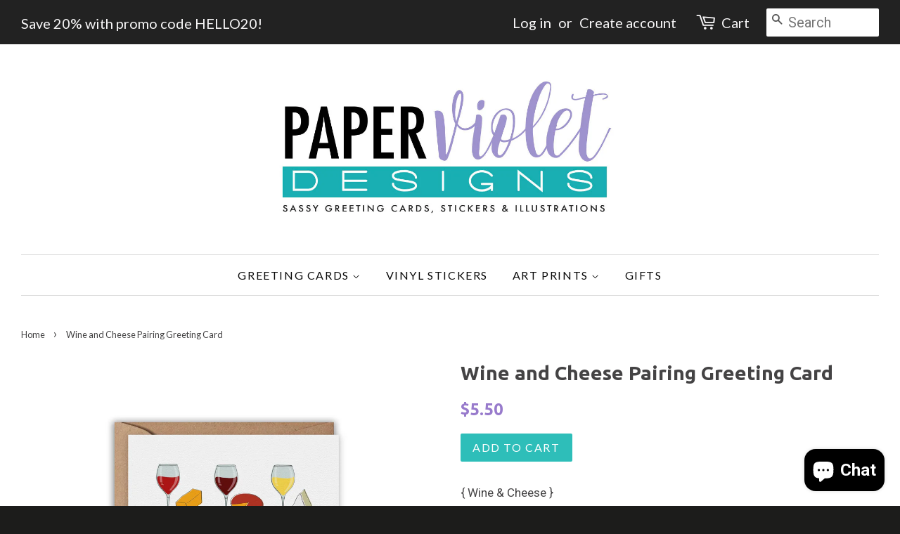

--- FILE ---
content_type: text/html; charset=utf-8
request_url: https://paperviolets.com/products/wine-and-cheese-pairing-greeting-card
body_size: 15933
content:
<!doctype html>
<!--[if lt IE 7]><html class="no-js lt-ie9 lt-ie8 lt-ie7" lang="en"> <![endif]-->
<!--[if IE 7]><html class="no-js lt-ie9 lt-ie8" lang="en"> <![endif]-->
<!--[if IE 8]><html class="no-js lt-ie9" lang="en"> <![endif]-->
<!--[if IE 9 ]><html class="ie9 no-js"> <![endif]-->
<!--[if (gt IE 9)|!(IE)]><!--> <html class="no-js"> <!--<![endif]-->
<head>
<meta property="og:image" content="https://cdn.shopify.com/s/files/1/1405/5544/files/Collage.jpg?v=1592458942">

  <!-- Basic page needs ================================================== -->
  <meta charset="utf-8">
  <meta http-equiv="X-UA-Compatible" content="IE=edge,chrome=1">

  
  <link rel="shortcut icon" href="//paperviolets.com/cdn/shop/t/17/assets/favicon.png?v=124898195730025389841593925895" type="image/png" />
  

  <!-- Title and description ================================================== -->
  <title>
  Wine and Cheese Pairing Greeting Card &ndash; Paper Violet Designs
  </title>

  
  <meta name="description" content="{ Wine &amp;amp; Cheese } :: Stuff you probably want to know :: *Blank on the inside* Size of card: 4.25 x 5.5&quot; -- folded Kraft A2 envelope included. ► MORE NOTES :: All computer monitors show color slightly differently. Printed colors may look slightly different on paper! This does not affect the quality of the print. If ">
  

  <!-- Social meta ================================================== -->
  <!-- /snippets/social-meta-tags.liquid --><meta property="og:site_name" content="Paper Violet Designs">
<meta property="og:url" content="https://paperviolets.com/products/wine-and-cheese-pairing-greeting-card">
<meta property="og:title" content="Wine and Cheese Pairing Greeting Card">
<meta property="og:type" content="product">
<meta property="og:description" content="{ Wine &amp;amp; Cheese } :: Stuff you probably want to know :: *Blank on the inside* Size of card: 4.25 x 5.5&quot; -- folded Kraft A2 envelope included. ► MORE NOTES :: All computer monitors show color slightly differently. Printed colors may look slightly different on paper! This does not affect the quality of the print. If "><meta property="og:price:amount" content="5.50">
  <meta property="og:price:currency" content="USD"><meta property="og:image" content="http://paperviolets.com/cdn/shop/products/il_fullxfull.2220638219_iyyd_450x450.jpg?v=1589470381">
<meta property="og:image:secure_url" content="https://paperviolets.com/cdn/shop/products/il_fullxfull.2220638219_iyyd_450x450.jpg?v=1589470381">


<meta name="twitter:card" content="summary_large_image">
<meta name="twitter:title" content="Wine and Cheese Pairing Greeting Card">
<meta name="twitter:description" content="{ Wine &amp;amp; Cheese } :: Stuff you probably want to know :: *Blank on the inside* Size of card: 4.25 x 5.5&quot; -- folded Kraft A2 envelope included. ► MORE NOTES :: All computer monitors show color slightly differently. Printed colors may look slightly different on paper! This does not affect the quality of the print. If ">
<meta name="twitter:image:alt" content="Wine and Cheese Pairing Greeting Card">


  <!-- Helpers ================================================== -->
  <link rel="canonical" href="https://paperviolets.com/products/wine-and-cheese-pairing-greeting-card">
  <meta name="viewport" content="width=device-width,initial-scale=1">
  <meta name="theme-color" content="#987bcc">

  <!-- CSS ================================================== -->
  <link href="//paperviolets.com/cdn/shop/t/17/assets/timber.scss.css?v=86259483394910451211703129107" rel="stylesheet" type="text/css" media="all" />
  <link href="//paperviolets.com/cdn/shop/t/17/assets/theme.scss.css?v=184149252363732918551703129107" rel="stylesheet" type="text/css" media="all" />

  
  
  
  <link href="//fonts.googleapis.com/css?family=Roboto:400,700" rel="stylesheet" type="text/css" media="all" />


  
    
    
    <link href="//fonts.googleapis.com/css?family=Ubuntu:700" rel="stylesheet" type="text/css" media="all" />
  


  
    
    
    <link href="//fonts.googleapis.com/css?family=Lato:400" rel="stylesheet" type="text/css" media="all" />
  



  <!-- Header hook for plugins ================================================== -->
  <script>window.performance && window.performance.mark && window.performance.mark('shopify.content_for_header.start');</script><meta name="facebook-domain-verification" content="i3ks96jzd5zdzycaqp9deue8lu5759">
<meta name="facebook-domain-verification" content="nu3ok5ztbtf9xv1c5mahnelccudgvp">
<meta id="shopify-digital-wallet" name="shopify-digital-wallet" content="/14055544/digital_wallets/dialog">
<meta name="shopify-checkout-api-token" content="6b92afee85a0a555b0fc2c9db5b2f571">
<meta id="in-context-paypal-metadata" data-shop-id="14055544" data-venmo-supported="false" data-environment="production" data-locale="en_US" data-paypal-v4="true" data-currency="USD">
<link rel="alternate" type="application/json+oembed" href="https://paperviolets.com/products/wine-and-cheese-pairing-greeting-card.oembed">
<script async="async" src="/checkouts/internal/preloads.js?locale=en-US"></script>
<link rel="preconnect" href="https://shop.app" crossorigin="anonymous">
<script async="async" src="https://shop.app/checkouts/internal/preloads.js?locale=en-US&shop_id=14055544" crossorigin="anonymous"></script>
<script id="apple-pay-shop-capabilities" type="application/json">{"shopId":14055544,"countryCode":"US","currencyCode":"USD","merchantCapabilities":["supports3DS"],"merchantId":"gid:\/\/shopify\/Shop\/14055544","merchantName":"Paper Violet Designs","requiredBillingContactFields":["postalAddress","email"],"requiredShippingContactFields":["postalAddress","email"],"shippingType":"shipping","supportedNetworks":["visa","masterCard","amex","discover","elo","jcb"],"total":{"type":"pending","label":"Paper Violet Designs","amount":"1.00"},"shopifyPaymentsEnabled":true,"supportsSubscriptions":true}</script>
<script id="shopify-features" type="application/json">{"accessToken":"6b92afee85a0a555b0fc2c9db5b2f571","betas":["rich-media-storefront-analytics"],"domain":"paperviolets.com","predictiveSearch":true,"shopId":14055544,"locale":"en"}</script>
<script>var Shopify = Shopify || {};
Shopify.shop = "the-paper-violet-shoppe.myshopify.com";
Shopify.locale = "en";
Shopify.currency = {"active":"USD","rate":"1.0"};
Shopify.country = "US";
Shopify.theme = {"name":"Copy of Minimal","id":81983373446,"schema_name":null,"schema_version":null,"theme_store_id":380,"role":"main"};
Shopify.theme.handle = "null";
Shopify.theme.style = {"id":null,"handle":null};
Shopify.cdnHost = "paperviolets.com/cdn";
Shopify.routes = Shopify.routes || {};
Shopify.routes.root = "/";</script>
<script type="module">!function(o){(o.Shopify=o.Shopify||{}).modules=!0}(window);</script>
<script>!function(o){function n(){var o=[];function n(){o.push(Array.prototype.slice.apply(arguments))}return n.q=o,n}var t=o.Shopify=o.Shopify||{};t.loadFeatures=n(),t.autoloadFeatures=n()}(window);</script>
<script>
  window.ShopifyPay = window.ShopifyPay || {};
  window.ShopifyPay.apiHost = "shop.app\/pay";
  window.ShopifyPay.redirectState = null;
</script>
<script id="shop-js-analytics" type="application/json">{"pageType":"product"}</script>
<script defer="defer" async type="module" src="//paperviolets.com/cdn/shopifycloud/shop-js/modules/v2/client.init-shop-cart-sync_C5BV16lS.en.esm.js"></script>
<script defer="defer" async type="module" src="//paperviolets.com/cdn/shopifycloud/shop-js/modules/v2/chunk.common_CygWptCX.esm.js"></script>
<script type="module">
  await import("//paperviolets.com/cdn/shopifycloud/shop-js/modules/v2/client.init-shop-cart-sync_C5BV16lS.en.esm.js");
await import("//paperviolets.com/cdn/shopifycloud/shop-js/modules/v2/chunk.common_CygWptCX.esm.js");

  window.Shopify.SignInWithShop?.initShopCartSync?.({"fedCMEnabled":true,"windoidEnabled":true});

</script>
<script>
  window.Shopify = window.Shopify || {};
  if (!window.Shopify.featureAssets) window.Shopify.featureAssets = {};
  window.Shopify.featureAssets['shop-js'] = {"shop-cart-sync":["modules/v2/client.shop-cart-sync_ZFArdW7E.en.esm.js","modules/v2/chunk.common_CygWptCX.esm.js"],"init-fed-cm":["modules/v2/client.init-fed-cm_CmiC4vf6.en.esm.js","modules/v2/chunk.common_CygWptCX.esm.js"],"shop-button":["modules/v2/client.shop-button_tlx5R9nI.en.esm.js","modules/v2/chunk.common_CygWptCX.esm.js"],"shop-cash-offers":["modules/v2/client.shop-cash-offers_DOA2yAJr.en.esm.js","modules/v2/chunk.common_CygWptCX.esm.js","modules/v2/chunk.modal_D71HUcav.esm.js"],"init-windoid":["modules/v2/client.init-windoid_sURxWdc1.en.esm.js","modules/v2/chunk.common_CygWptCX.esm.js"],"shop-toast-manager":["modules/v2/client.shop-toast-manager_ClPi3nE9.en.esm.js","modules/v2/chunk.common_CygWptCX.esm.js"],"init-shop-email-lookup-coordinator":["modules/v2/client.init-shop-email-lookup-coordinator_B8hsDcYM.en.esm.js","modules/v2/chunk.common_CygWptCX.esm.js"],"init-shop-cart-sync":["modules/v2/client.init-shop-cart-sync_C5BV16lS.en.esm.js","modules/v2/chunk.common_CygWptCX.esm.js"],"avatar":["modules/v2/client.avatar_BTnouDA3.en.esm.js"],"pay-button":["modules/v2/client.pay-button_FdsNuTd3.en.esm.js","modules/v2/chunk.common_CygWptCX.esm.js"],"init-customer-accounts":["modules/v2/client.init-customer-accounts_DxDtT_ad.en.esm.js","modules/v2/client.shop-login-button_C5VAVYt1.en.esm.js","modules/v2/chunk.common_CygWptCX.esm.js","modules/v2/chunk.modal_D71HUcav.esm.js"],"init-shop-for-new-customer-accounts":["modules/v2/client.init-shop-for-new-customer-accounts_ChsxoAhi.en.esm.js","modules/v2/client.shop-login-button_C5VAVYt1.en.esm.js","modules/v2/chunk.common_CygWptCX.esm.js","modules/v2/chunk.modal_D71HUcav.esm.js"],"shop-login-button":["modules/v2/client.shop-login-button_C5VAVYt1.en.esm.js","modules/v2/chunk.common_CygWptCX.esm.js","modules/v2/chunk.modal_D71HUcav.esm.js"],"init-customer-accounts-sign-up":["modules/v2/client.init-customer-accounts-sign-up_CPSyQ0Tj.en.esm.js","modules/v2/client.shop-login-button_C5VAVYt1.en.esm.js","modules/v2/chunk.common_CygWptCX.esm.js","modules/v2/chunk.modal_D71HUcav.esm.js"],"shop-follow-button":["modules/v2/client.shop-follow-button_Cva4Ekp9.en.esm.js","modules/v2/chunk.common_CygWptCX.esm.js","modules/v2/chunk.modal_D71HUcav.esm.js"],"checkout-modal":["modules/v2/client.checkout-modal_BPM8l0SH.en.esm.js","modules/v2/chunk.common_CygWptCX.esm.js","modules/v2/chunk.modal_D71HUcav.esm.js"],"lead-capture":["modules/v2/client.lead-capture_Bi8yE_yS.en.esm.js","modules/v2/chunk.common_CygWptCX.esm.js","modules/v2/chunk.modal_D71HUcav.esm.js"],"shop-login":["modules/v2/client.shop-login_D6lNrXab.en.esm.js","modules/v2/chunk.common_CygWptCX.esm.js","modules/v2/chunk.modal_D71HUcav.esm.js"],"payment-terms":["modules/v2/client.payment-terms_CZxnsJam.en.esm.js","modules/v2/chunk.common_CygWptCX.esm.js","modules/v2/chunk.modal_D71HUcav.esm.js"]};
</script>
<script>(function() {
  var isLoaded = false;
  function asyncLoad() {
    if (isLoaded) return;
    isLoaded = true;
    var urls = ["\/\/www.powr.io\/powr.js?powr-token=the-paper-violet-shoppe.myshopify.com\u0026external-type=shopify\u0026shop=the-paper-violet-shoppe.myshopify.com","https:\/\/chimpstatic.com\/mcjs-connected\/js\/users\/029029b69b5e9d074db5140fc\/675f87f01fe3eb9ff3c202ee9.js?shop=the-paper-violet-shoppe.myshopify.com","https:\/\/cdn.chaty.app\/pixel.js?id=1yfzi9abk8\u0026shop=the-paper-violet-shoppe.myshopify.com","https:\/\/static.klaviyo.com\/onsite\/js\/TDKWJj\/klaviyo.js?company_id=TDKWJj\u0026shop=the-paper-violet-shoppe.myshopify.com"];
    for (var i = 0; i < urls.length; i++) {
      var s = document.createElement('script');
      s.type = 'text/javascript';
      s.async = true;
      s.src = urls[i];
      var x = document.getElementsByTagName('script')[0];
      x.parentNode.insertBefore(s, x);
    }
  };
  if(window.attachEvent) {
    window.attachEvent('onload', asyncLoad);
  } else {
    window.addEventListener('load', asyncLoad, false);
  }
})();</script>
<script id="__st">var __st={"a":14055544,"offset":-18000,"reqid":"f67736de-30a7-4a67-b700-3d75d01511dc-1768688977","pageurl":"paperviolets.com\/products\/wine-and-cheese-pairing-greeting-card","u":"4307bbe4c808","p":"product","rtyp":"product","rid":4478429036678};</script>
<script>window.ShopifyPaypalV4VisibilityTracking = true;</script>
<script id="captcha-bootstrap">!function(){'use strict';const t='contact',e='account',n='new_comment',o=[[t,t],['blogs',n],['comments',n],[t,'customer']],c=[[e,'customer_login'],[e,'guest_login'],[e,'recover_customer_password'],[e,'create_customer']],r=t=>t.map((([t,e])=>`form[action*='/${t}']:not([data-nocaptcha='true']) input[name='form_type'][value='${e}']`)).join(','),a=t=>()=>t?[...document.querySelectorAll(t)].map((t=>t.form)):[];function s(){const t=[...o],e=r(t);return a(e)}const i='password',u='form_key',d=['recaptcha-v3-token','g-recaptcha-response','h-captcha-response',i],f=()=>{try{return window.sessionStorage}catch{return}},m='__shopify_v',_=t=>t.elements[u];function p(t,e,n=!1){try{const o=window.sessionStorage,c=JSON.parse(o.getItem(e)),{data:r}=function(t){const{data:e,action:n}=t;return t[m]||n?{data:e,action:n}:{data:t,action:n}}(c);for(const[e,n]of Object.entries(r))t.elements[e]&&(t.elements[e].value=n);n&&o.removeItem(e)}catch(o){console.error('form repopulation failed',{error:o})}}const l='form_type',E='cptcha';function T(t){t.dataset[E]=!0}const w=window,h=w.document,L='Shopify',v='ce_forms',y='captcha';let A=!1;((t,e)=>{const n=(g='f06e6c50-85a8-45c8-87d0-21a2b65856fe',I='https://cdn.shopify.com/shopifycloud/storefront-forms-hcaptcha/ce_storefront_forms_captcha_hcaptcha.v1.5.2.iife.js',D={infoText:'Protected by hCaptcha',privacyText:'Privacy',termsText:'Terms'},(t,e,n)=>{const o=w[L][v],c=o.bindForm;if(c)return c(t,g,e,D).then(n);var r;o.q.push([[t,g,e,D],n]),r=I,A||(h.body.append(Object.assign(h.createElement('script'),{id:'captcha-provider',async:!0,src:r})),A=!0)});var g,I,D;w[L]=w[L]||{},w[L][v]=w[L][v]||{},w[L][v].q=[],w[L][y]=w[L][y]||{},w[L][y].protect=function(t,e){n(t,void 0,e),T(t)},Object.freeze(w[L][y]),function(t,e,n,w,h,L){const[v,y,A,g]=function(t,e,n){const i=e?o:[],u=t?c:[],d=[...i,...u],f=r(d),m=r(i),_=r(d.filter((([t,e])=>n.includes(e))));return[a(f),a(m),a(_),s()]}(w,h,L),I=t=>{const e=t.target;return e instanceof HTMLFormElement?e:e&&e.form},D=t=>v().includes(t);t.addEventListener('submit',(t=>{const e=I(t);if(!e)return;const n=D(e)&&!e.dataset.hcaptchaBound&&!e.dataset.recaptchaBound,o=_(e),c=g().includes(e)&&(!o||!o.value);(n||c)&&t.preventDefault(),c&&!n&&(function(t){try{if(!f())return;!function(t){const e=f();if(!e)return;const n=_(t);if(!n)return;const o=n.value;o&&e.removeItem(o)}(t);const e=Array.from(Array(32),(()=>Math.random().toString(36)[2])).join('');!function(t,e){_(t)||t.append(Object.assign(document.createElement('input'),{type:'hidden',name:u})),t.elements[u].value=e}(t,e),function(t,e){const n=f();if(!n)return;const o=[...t.querySelectorAll(`input[type='${i}']`)].map((({name:t})=>t)),c=[...d,...o],r={};for(const[a,s]of new FormData(t).entries())c.includes(a)||(r[a]=s);n.setItem(e,JSON.stringify({[m]:1,action:t.action,data:r}))}(t,e)}catch(e){console.error('failed to persist form',e)}}(e),e.submit())}));const S=(t,e)=>{t&&!t.dataset[E]&&(n(t,e.some((e=>e===t))),T(t))};for(const o of['focusin','change'])t.addEventListener(o,(t=>{const e=I(t);D(e)&&S(e,y())}));const B=e.get('form_key'),M=e.get(l),P=B&&M;t.addEventListener('DOMContentLoaded',(()=>{const t=y();if(P)for(const e of t)e.elements[l].value===M&&p(e,B);[...new Set([...A(),...v().filter((t=>'true'===t.dataset.shopifyCaptcha))])].forEach((e=>S(e,t)))}))}(h,new URLSearchParams(w.location.search),n,t,e,['guest_login'])})(!0,!0)}();</script>
<script integrity="sha256-4kQ18oKyAcykRKYeNunJcIwy7WH5gtpwJnB7kiuLZ1E=" data-source-attribution="shopify.loadfeatures" defer="defer" src="//paperviolets.com/cdn/shopifycloud/storefront/assets/storefront/load_feature-a0a9edcb.js" crossorigin="anonymous"></script>
<script crossorigin="anonymous" defer="defer" src="//paperviolets.com/cdn/shopifycloud/storefront/assets/shopify_pay/storefront-65b4c6d7.js?v=20250812"></script>
<script data-source-attribution="shopify.dynamic_checkout.dynamic.init">var Shopify=Shopify||{};Shopify.PaymentButton=Shopify.PaymentButton||{isStorefrontPortableWallets:!0,init:function(){window.Shopify.PaymentButton.init=function(){};var t=document.createElement("script");t.src="https://paperviolets.com/cdn/shopifycloud/portable-wallets/latest/portable-wallets.en.js",t.type="module",document.head.appendChild(t)}};
</script>
<script data-source-attribution="shopify.dynamic_checkout.buyer_consent">
  function portableWalletsHideBuyerConsent(e){var t=document.getElementById("shopify-buyer-consent"),n=document.getElementById("shopify-subscription-policy-button");t&&n&&(t.classList.add("hidden"),t.setAttribute("aria-hidden","true"),n.removeEventListener("click",e))}function portableWalletsShowBuyerConsent(e){var t=document.getElementById("shopify-buyer-consent"),n=document.getElementById("shopify-subscription-policy-button");t&&n&&(t.classList.remove("hidden"),t.removeAttribute("aria-hidden"),n.addEventListener("click",e))}window.Shopify?.PaymentButton&&(window.Shopify.PaymentButton.hideBuyerConsent=portableWalletsHideBuyerConsent,window.Shopify.PaymentButton.showBuyerConsent=portableWalletsShowBuyerConsent);
</script>
<script data-source-attribution="shopify.dynamic_checkout.cart.bootstrap">document.addEventListener("DOMContentLoaded",(function(){function t(){return document.querySelector("shopify-accelerated-checkout-cart, shopify-accelerated-checkout")}if(t())Shopify.PaymentButton.init();else{new MutationObserver((function(e,n){t()&&(Shopify.PaymentButton.init(),n.disconnect())})).observe(document.body,{childList:!0,subtree:!0})}}));
</script>
<link id="shopify-accelerated-checkout-styles" rel="stylesheet" media="screen" href="https://paperviolets.com/cdn/shopifycloud/portable-wallets/latest/accelerated-checkout-backwards-compat.css" crossorigin="anonymous">
<style id="shopify-accelerated-checkout-cart">
        #shopify-buyer-consent {
  margin-top: 1em;
  display: inline-block;
  width: 100%;
}

#shopify-buyer-consent.hidden {
  display: none;
}

#shopify-subscription-policy-button {
  background: none;
  border: none;
  padding: 0;
  text-decoration: underline;
  font-size: inherit;
  cursor: pointer;
}

#shopify-subscription-policy-button::before {
  box-shadow: none;
}

      </style>

<script>window.performance && window.performance.mark && window.performance.mark('shopify.content_for_header.end');</script>

  

<!--[if lt IE 9]>
<script src="//cdnjs.cloudflare.com/ajax/libs/html5shiv/3.7.2/html5shiv.min.js" type="text/javascript"></script>
<script src="//paperviolets.com/cdn/shop/t/17/assets/respond.min.js?v=52248677837542619231593279753" type="text/javascript"></script>
<link href="//paperviolets.com/cdn/shop/t/17/assets/respond-proxy.html" id="respond-proxy" rel="respond-proxy" />
<link href="//paperviolets.com/search?q=b3a1722834b3535286e93ffeb07a9ea5" id="respond-redirect" rel="respond-redirect" />
<script src="//paperviolets.com/search?q=b3a1722834b3535286e93ffeb07a9ea5" type="text/javascript"></script>
<![endif]-->



  <script src="//ajax.googleapis.com/ajax/libs/jquery/1.11.0/jquery.min.js" type="text/javascript"></script>
  <script src="//paperviolets.com/cdn/shop/t/17/assets/modernizr.min.js?v=26620055551102246001593279751" type="text/javascript"></script>

  
  

<script src="https://cdn.shopify.com/extensions/7bc9bb47-adfa-4267-963e-cadee5096caf/inbox-1252/assets/inbox-chat-loader.js" type="text/javascript" defer="defer"></script>
<link href="https://monorail-edge.shopifysvc.com" rel="dns-prefetch">
<script>(function(){if ("sendBeacon" in navigator && "performance" in window) {try {var session_token_from_headers = performance.getEntriesByType('navigation')[0].serverTiming.find(x => x.name == '_s').description;} catch {var session_token_from_headers = undefined;}var session_cookie_matches = document.cookie.match(/_shopify_s=([^;]*)/);var session_token_from_cookie = session_cookie_matches && session_cookie_matches.length === 2 ? session_cookie_matches[1] : "";var session_token = session_token_from_headers || session_token_from_cookie || "";function handle_abandonment_event(e) {var entries = performance.getEntries().filter(function(entry) {return /monorail-edge.shopifysvc.com/.test(entry.name);});if (!window.abandonment_tracked && entries.length === 0) {window.abandonment_tracked = true;var currentMs = Date.now();var navigation_start = performance.timing.navigationStart;var payload = {shop_id: 14055544,url: window.location.href,navigation_start,duration: currentMs - navigation_start,session_token,page_type: "product"};window.navigator.sendBeacon("https://monorail-edge.shopifysvc.com/v1/produce", JSON.stringify({schema_id: "online_store_buyer_site_abandonment/1.1",payload: payload,metadata: {event_created_at_ms: currentMs,event_sent_at_ms: currentMs}}));}}window.addEventListener('pagehide', handle_abandonment_event);}}());</script>
<script id="web-pixels-manager-setup">(function e(e,d,r,n,o){if(void 0===o&&(o={}),!Boolean(null===(a=null===(i=window.Shopify)||void 0===i?void 0:i.analytics)||void 0===a?void 0:a.replayQueue)){var i,a;window.Shopify=window.Shopify||{};var t=window.Shopify;t.analytics=t.analytics||{};var s=t.analytics;s.replayQueue=[],s.publish=function(e,d,r){return s.replayQueue.push([e,d,r]),!0};try{self.performance.mark("wpm:start")}catch(e){}var l=function(){var e={modern:/Edge?\/(1{2}[4-9]|1[2-9]\d|[2-9]\d{2}|\d{4,})\.\d+(\.\d+|)|Firefox\/(1{2}[4-9]|1[2-9]\d|[2-9]\d{2}|\d{4,})\.\d+(\.\d+|)|Chrom(ium|e)\/(9{2}|\d{3,})\.\d+(\.\d+|)|(Maci|X1{2}).+ Version\/(15\.\d+|(1[6-9]|[2-9]\d|\d{3,})\.\d+)([,.]\d+|)( \(\w+\)|)( Mobile\/\w+|) Safari\/|Chrome.+OPR\/(9{2}|\d{3,})\.\d+\.\d+|(CPU[ +]OS|iPhone[ +]OS|CPU[ +]iPhone|CPU IPhone OS|CPU iPad OS)[ +]+(15[._]\d+|(1[6-9]|[2-9]\d|\d{3,})[._]\d+)([._]\d+|)|Android:?[ /-](13[3-9]|1[4-9]\d|[2-9]\d{2}|\d{4,})(\.\d+|)(\.\d+|)|Android.+Firefox\/(13[5-9]|1[4-9]\d|[2-9]\d{2}|\d{4,})\.\d+(\.\d+|)|Android.+Chrom(ium|e)\/(13[3-9]|1[4-9]\d|[2-9]\d{2}|\d{4,})\.\d+(\.\d+|)|SamsungBrowser\/([2-9]\d|\d{3,})\.\d+/,legacy:/Edge?\/(1[6-9]|[2-9]\d|\d{3,})\.\d+(\.\d+|)|Firefox\/(5[4-9]|[6-9]\d|\d{3,})\.\d+(\.\d+|)|Chrom(ium|e)\/(5[1-9]|[6-9]\d|\d{3,})\.\d+(\.\d+|)([\d.]+$|.*Safari\/(?![\d.]+ Edge\/[\d.]+$))|(Maci|X1{2}).+ Version\/(10\.\d+|(1[1-9]|[2-9]\d|\d{3,})\.\d+)([,.]\d+|)( \(\w+\)|)( Mobile\/\w+|) Safari\/|Chrome.+OPR\/(3[89]|[4-9]\d|\d{3,})\.\d+\.\d+|(CPU[ +]OS|iPhone[ +]OS|CPU[ +]iPhone|CPU IPhone OS|CPU iPad OS)[ +]+(10[._]\d+|(1[1-9]|[2-9]\d|\d{3,})[._]\d+)([._]\d+|)|Android:?[ /-](13[3-9]|1[4-9]\d|[2-9]\d{2}|\d{4,})(\.\d+|)(\.\d+|)|Mobile Safari.+OPR\/([89]\d|\d{3,})\.\d+\.\d+|Android.+Firefox\/(13[5-9]|1[4-9]\d|[2-9]\d{2}|\d{4,})\.\d+(\.\d+|)|Android.+Chrom(ium|e)\/(13[3-9]|1[4-9]\d|[2-9]\d{2}|\d{4,})\.\d+(\.\d+|)|Android.+(UC? ?Browser|UCWEB|U3)[ /]?(15\.([5-9]|\d{2,})|(1[6-9]|[2-9]\d|\d{3,})\.\d+)\.\d+|SamsungBrowser\/(5\.\d+|([6-9]|\d{2,})\.\d+)|Android.+MQ{2}Browser\/(14(\.(9|\d{2,})|)|(1[5-9]|[2-9]\d|\d{3,})(\.\d+|))(\.\d+|)|K[Aa][Ii]OS\/(3\.\d+|([4-9]|\d{2,})\.\d+)(\.\d+|)/},d=e.modern,r=e.legacy,n=navigator.userAgent;return n.match(d)?"modern":n.match(r)?"legacy":"unknown"}(),u="modern"===l?"modern":"legacy",c=(null!=n?n:{modern:"",legacy:""})[u],f=function(e){return[e.baseUrl,"/wpm","/b",e.hashVersion,"modern"===e.buildTarget?"m":"l",".js"].join("")}({baseUrl:d,hashVersion:r,buildTarget:u}),m=function(e){var d=e.version,r=e.bundleTarget,n=e.surface,o=e.pageUrl,i=e.monorailEndpoint;return{emit:function(e){var a=e.status,t=e.errorMsg,s=(new Date).getTime(),l=JSON.stringify({metadata:{event_sent_at_ms:s},events:[{schema_id:"web_pixels_manager_load/3.1",payload:{version:d,bundle_target:r,page_url:o,status:a,surface:n,error_msg:t},metadata:{event_created_at_ms:s}}]});if(!i)return console&&console.warn&&console.warn("[Web Pixels Manager] No Monorail endpoint provided, skipping logging."),!1;try{return self.navigator.sendBeacon.bind(self.navigator)(i,l)}catch(e){}var u=new XMLHttpRequest;try{return u.open("POST",i,!0),u.setRequestHeader("Content-Type","text/plain"),u.send(l),!0}catch(e){return console&&console.warn&&console.warn("[Web Pixels Manager] Got an unhandled error while logging to Monorail."),!1}}}}({version:r,bundleTarget:l,surface:e.surface,pageUrl:self.location.href,monorailEndpoint:e.monorailEndpoint});try{o.browserTarget=l,function(e){var d=e.src,r=e.async,n=void 0===r||r,o=e.onload,i=e.onerror,a=e.sri,t=e.scriptDataAttributes,s=void 0===t?{}:t,l=document.createElement("script"),u=document.querySelector("head"),c=document.querySelector("body");if(l.async=n,l.src=d,a&&(l.integrity=a,l.crossOrigin="anonymous"),s)for(var f in s)if(Object.prototype.hasOwnProperty.call(s,f))try{l.dataset[f]=s[f]}catch(e){}if(o&&l.addEventListener("load",o),i&&l.addEventListener("error",i),u)u.appendChild(l);else{if(!c)throw new Error("Did not find a head or body element to append the script");c.appendChild(l)}}({src:f,async:!0,onload:function(){if(!function(){var e,d;return Boolean(null===(d=null===(e=window.Shopify)||void 0===e?void 0:e.analytics)||void 0===d?void 0:d.initialized)}()){var d=window.webPixelsManager.init(e)||void 0;if(d){var r=window.Shopify.analytics;r.replayQueue.forEach((function(e){var r=e[0],n=e[1],o=e[2];d.publishCustomEvent(r,n,o)})),r.replayQueue=[],r.publish=d.publishCustomEvent,r.visitor=d.visitor,r.initialized=!0}}},onerror:function(){return m.emit({status:"failed",errorMsg:"".concat(f," has failed to load")})},sri:function(e){var d=/^sha384-[A-Za-z0-9+/=]+$/;return"string"==typeof e&&d.test(e)}(c)?c:"",scriptDataAttributes:o}),m.emit({status:"loading"})}catch(e){m.emit({status:"failed",errorMsg:(null==e?void 0:e.message)||"Unknown error"})}}})({shopId: 14055544,storefrontBaseUrl: "https://paperviolets.com",extensionsBaseUrl: "https://extensions.shopifycdn.com/cdn/shopifycloud/web-pixels-manager",monorailEndpoint: "https://monorail-edge.shopifysvc.com/unstable/produce_batch",surface: "storefront-renderer",enabledBetaFlags: ["2dca8a86"],webPixelsConfigList: [{"id":"51380358","configuration":"{\"tagID\":\"2613173545129\"}","eventPayloadVersion":"v1","runtimeContext":"STRICT","scriptVersion":"18031546ee651571ed29edbe71a3550b","type":"APP","apiClientId":3009811,"privacyPurposes":["ANALYTICS","MARKETING","SALE_OF_DATA"],"dataSharingAdjustments":{"protectedCustomerApprovalScopes":["read_customer_address","read_customer_email","read_customer_name","read_customer_personal_data","read_customer_phone"]}},{"id":"74940550","eventPayloadVersion":"v1","runtimeContext":"LAX","scriptVersion":"1","type":"CUSTOM","privacyPurposes":["ANALYTICS"],"name":"Google Analytics tag (migrated)"},{"id":"shopify-app-pixel","configuration":"{}","eventPayloadVersion":"v1","runtimeContext":"STRICT","scriptVersion":"0450","apiClientId":"shopify-pixel","type":"APP","privacyPurposes":["ANALYTICS","MARKETING"]},{"id":"shopify-custom-pixel","eventPayloadVersion":"v1","runtimeContext":"LAX","scriptVersion":"0450","apiClientId":"shopify-pixel","type":"CUSTOM","privacyPurposes":["ANALYTICS","MARKETING"]}],isMerchantRequest: false,initData: {"shop":{"name":"Paper Violet Designs","paymentSettings":{"currencyCode":"USD"},"myshopifyDomain":"the-paper-violet-shoppe.myshopify.com","countryCode":"US","storefrontUrl":"https:\/\/paperviolets.com"},"customer":null,"cart":null,"checkout":null,"productVariants":[{"price":{"amount":5.5,"currencyCode":"USD"},"product":{"title":"Wine and Cheese Pairing Greeting Card","vendor":"The Paper Violet Shoppe","id":"4478429036678","untranslatedTitle":"Wine and Cheese Pairing Greeting Card","url":"\/products\/wine-and-cheese-pairing-greeting-card","type":""},"id":"31653283332230","image":{"src":"\/\/paperviolets.com\/cdn\/shop\/products\/il_fullxfull.2220638219_iyyd.jpg?v=1589470381"},"sku":"","title":"Default Title","untranslatedTitle":"Default Title"}],"purchasingCompany":null},},"https://paperviolets.com/cdn","fcfee988w5aeb613cpc8e4bc33m6693e112",{"modern":"","legacy":""},{"shopId":"14055544","storefrontBaseUrl":"https:\/\/paperviolets.com","extensionBaseUrl":"https:\/\/extensions.shopifycdn.com\/cdn\/shopifycloud\/web-pixels-manager","surface":"storefront-renderer","enabledBetaFlags":"[\"2dca8a86\"]","isMerchantRequest":"false","hashVersion":"fcfee988w5aeb613cpc8e4bc33m6693e112","publish":"custom","events":"[[\"page_viewed\",{}],[\"product_viewed\",{\"productVariant\":{\"price\":{\"amount\":5.5,\"currencyCode\":\"USD\"},\"product\":{\"title\":\"Wine and Cheese Pairing Greeting Card\",\"vendor\":\"The Paper Violet Shoppe\",\"id\":\"4478429036678\",\"untranslatedTitle\":\"Wine and Cheese Pairing Greeting Card\",\"url\":\"\/products\/wine-and-cheese-pairing-greeting-card\",\"type\":\"\"},\"id\":\"31653283332230\",\"image\":{\"src\":\"\/\/paperviolets.com\/cdn\/shop\/products\/il_fullxfull.2220638219_iyyd.jpg?v=1589470381\"},\"sku\":\"\",\"title\":\"Default Title\",\"untranslatedTitle\":\"Default Title\"}}]]"});</script><script>
  window.ShopifyAnalytics = window.ShopifyAnalytics || {};
  window.ShopifyAnalytics.meta = window.ShopifyAnalytics.meta || {};
  window.ShopifyAnalytics.meta.currency = 'USD';
  var meta = {"product":{"id":4478429036678,"gid":"gid:\/\/shopify\/Product\/4478429036678","vendor":"The Paper Violet Shoppe","type":"","handle":"wine-and-cheese-pairing-greeting-card","variants":[{"id":31653283332230,"price":550,"name":"Wine and Cheese Pairing Greeting Card","public_title":null,"sku":""}],"remote":false},"page":{"pageType":"product","resourceType":"product","resourceId":4478429036678,"requestId":"f67736de-30a7-4a67-b700-3d75d01511dc-1768688977"}};
  for (var attr in meta) {
    window.ShopifyAnalytics.meta[attr] = meta[attr];
  }
</script>
<script class="analytics">
  (function () {
    var customDocumentWrite = function(content) {
      var jquery = null;

      if (window.jQuery) {
        jquery = window.jQuery;
      } else if (window.Checkout && window.Checkout.$) {
        jquery = window.Checkout.$;
      }

      if (jquery) {
        jquery('body').append(content);
      }
    };

    var hasLoggedConversion = function(token) {
      if (token) {
        return document.cookie.indexOf('loggedConversion=' + token) !== -1;
      }
      return false;
    }

    var setCookieIfConversion = function(token) {
      if (token) {
        var twoMonthsFromNow = new Date(Date.now());
        twoMonthsFromNow.setMonth(twoMonthsFromNow.getMonth() + 2);

        document.cookie = 'loggedConversion=' + token + '; expires=' + twoMonthsFromNow;
      }
    }

    var trekkie = window.ShopifyAnalytics.lib = window.trekkie = window.trekkie || [];
    if (trekkie.integrations) {
      return;
    }
    trekkie.methods = [
      'identify',
      'page',
      'ready',
      'track',
      'trackForm',
      'trackLink'
    ];
    trekkie.factory = function(method) {
      return function() {
        var args = Array.prototype.slice.call(arguments);
        args.unshift(method);
        trekkie.push(args);
        return trekkie;
      };
    };
    for (var i = 0; i < trekkie.methods.length; i++) {
      var key = trekkie.methods[i];
      trekkie[key] = trekkie.factory(key);
    }
    trekkie.load = function(config) {
      trekkie.config = config || {};
      trekkie.config.initialDocumentCookie = document.cookie;
      var first = document.getElementsByTagName('script')[0];
      var script = document.createElement('script');
      script.type = 'text/javascript';
      script.onerror = function(e) {
        var scriptFallback = document.createElement('script');
        scriptFallback.type = 'text/javascript';
        scriptFallback.onerror = function(error) {
                var Monorail = {
      produce: function produce(monorailDomain, schemaId, payload) {
        var currentMs = new Date().getTime();
        var event = {
          schema_id: schemaId,
          payload: payload,
          metadata: {
            event_created_at_ms: currentMs,
            event_sent_at_ms: currentMs
          }
        };
        return Monorail.sendRequest("https://" + monorailDomain + "/v1/produce", JSON.stringify(event));
      },
      sendRequest: function sendRequest(endpointUrl, payload) {
        // Try the sendBeacon API
        if (window && window.navigator && typeof window.navigator.sendBeacon === 'function' && typeof window.Blob === 'function' && !Monorail.isIos12()) {
          var blobData = new window.Blob([payload], {
            type: 'text/plain'
          });

          if (window.navigator.sendBeacon(endpointUrl, blobData)) {
            return true;
          } // sendBeacon was not successful

        } // XHR beacon

        var xhr = new XMLHttpRequest();

        try {
          xhr.open('POST', endpointUrl);
          xhr.setRequestHeader('Content-Type', 'text/plain');
          xhr.send(payload);
        } catch (e) {
          console.log(e);
        }

        return false;
      },
      isIos12: function isIos12() {
        return window.navigator.userAgent.lastIndexOf('iPhone; CPU iPhone OS 12_') !== -1 || window.navigator.userAgent.lastIndexOf('iPad; CPU OS 12_') !== -1;
      }
    };
    Monorail.produce('monorail-edge.shopifysvc.com',
      'trekkie_storefront_load_errors/1.1',
      {shop_id: 14055544,
      theme_id: 81983373446,
      app_name: "storefront",
      context_url: window.location.href,
      source_url: "//paperviolets.com/cdn/s/trekkie.storefront.cd680fe47e6c39ca5d5df5f0a32d569bc48c0f27.min.js"});

        };
        scriptFallback.async = true;
        scriptFallback.src = '//paperviolets.com/cdn/s/trekkie.storefront.cd680fe47e6c39ca5d5df5f0a32d569bc48c0f27.min.js';
        first.parentNode.insertBefore(scriptFallback, first);
      };
      script.async = true;
      script.src = '//paperviolets.com/cdn/s/trekkie.storefront.cd680fe47e6c39ca5d5df5f0a32d569bc48c0f27.min.js';
      first.parentNode.insertBefore(script, first);
    };
    trekkie.load(
      {"Trekkie":{"appName":"storefront","development":false,"defaultAttributes":{"shopId":14055544,"isMerchantRequest":null,"themeId":81983373446,"themeCityHash":"11887154664414033969","contentLanguage":"en","currency":"USD","eventMetadataId":"7d7a5a8e-a397-4082-80a4-1f0ff525b48c"},"isServerSideCookieWritingEnabled":true,"monorailRegion":"shop_domain","enabledBetaFlags":["65f19447"]},"Session Attribution":{},"S2S":{"facebookCapiEnabled":false,"source":"trekkie-storefront-renderer","apiClientId":580111}}
    );

    var loaded = false;
    trekkie.ready(function() {
      if (loaded) return;
      loaded = true;

      window.ShopifyAnalytics.lib = window.trekkie;

      var originalDocumentWrite = document.write;
      document.write = customDocumentWrite;
      try { window.ShopifyAnalytics.merchantGoogleAnalytics.call(this); } catch(error) {};
      document.write = originalDocumentWrite;

      window.ShopifyAnalytics.lib.page(null,{"pageType":"product","resourceType":"product","resourceId":4478429036678,"requestId":"f67736de-30a7-4a67-b700-3d75d01511dc-1768688977","shopifyEmitted":true});

      var match = window.location.pathname.match(/checkouts\/(.+)\/(thank_you|post_purchase)/)
      var token = match? match[1]: undefined;
      if (!hasLoggedConversion(token)) {
        setCookieIfConversion(token);
        window.ShopifyAnalytics.lib.track("Viewed Product",{"currency":"USD","variantId":31653283332230,"productId":4478429036678,"productGid":"gid:\/\/shopify\/Product\/4478429036678","name":"Wine and Cheese Pairing Greeting Card","price":"5.50","sku":"","brand":"The Paper Violet Shoppe","variant":null,"category":"","nonInteraction":true,"remote":false},undefined,undefined,{"shopifyEmitted":true});
      window.ShopifyAnalytics.lib.track("monorail:\/\/trekkie_storefront_viewed_product\/1.1",{"currency":"USD","variantId":31653283332230,"productId":4478429036678,"productGid":"gid:\/\/shopify\/Product\/4478429036678","name":"Wine and Cheese Pairing Greeting Card","price":"5.50","sku":"","brand":"The Paper Violet Shoppe","variant":null,"category":"","nonInteraction":true,"remote":false,"referer":"https:\/\/paperviolets.com\/products\/wine-and-cheese-pairing-greeting-card"});
      }
    });


        var eventsListenerScript = document.createElement('script');
        eventsListenerScript.async = true;
        eventsListenerScript.src = "//paperviolets.com/cdn/shopifycloud/storefront/assets/shop_events_listener-3da45d37.js";
        document.getElementsByTagName('head')[0].appendChild(eventsListenerScript);

})();</script>
  <script>
  if (!window.ga || (window.ga && typeof window.ga !== 'function')) {
    window.ga = function ga() {
      (window.ga.q = window.ga.q || []).push(arguments);
      if (window.Shopify && window.Shopify.analytics && typeof window.Shopify.analytics.publish === 'function') {
        window.Shopify.analytics.publish("ga_stub_called", {}, {sendTo: "google_osp_migration"});
      }
      console.error("Shopify's Google Analytics stub called with:", Array.from(arguments), "\nSee https://help.shopify.com/manual/promoting-marketing/pixels/pixel-migration#google for more information.");
    };
    if (window.Shopify && window.Shopify.analytics && typeof window.Shopify.analytics.publish === 'function') {
      window.Shopify.analytics.publish("ga_stub_initialized", {}, {sendTo: "google_osp_migration"});
    }
  }
</script>
<script
  defer
  src="https://paperviolets.com/cdn/shopifycloud/perf-kit/shopify-perf-kit-3.0.4.min.js"
  data-application="storefront-renderer"
  data-shop-id="14055544"
  data-render-region="gcp-us-central1"
  data-page-type="product"
  data-theme-instance-id="81983373446"
  data-theme-name=""
  data-theme-version=""
  data-monorail-region="shop_domain"
  data-resource-timing-sampling-rate="10"
  data-shs="true"
  data-shs-beacon="true"
  data-shs-export-with-fetch="true"
  data-shs-logs-sample-rate="1"
  data-shs-beacon-endpoint="https://paperviolets.com/api/collect"
></script>
</head>

<body id="wine-and-cheese-pairing-greeting-card" class="template-product" >

  <div class="header-bar">
  <div class="wrapper medium-down--hide">
    <div class="post-large--display-table">

      
        <div class="header-bar__left post-large--display-table-cell">

          

          

          
            <div class="header-bar__module header-bar__message">
              Save 20% with promo code HELLO20!
            </div>
          

        </div>
      

      <div class="header-bar__right post-large--display-table-cell">

        
          <ul class="header-bar__module header-bar__module--list">
            
              <li>
                <a href="https://paperviolets.com/customer_authentication/redirect?locale=en&amp;region_country=US" id="customer_login_link">Log in</a>
              </li>
              <li>or</li>
              <li>
                <a href="https://shopify.com/14055544/account?locale=en" id="customer_register_link">Create account</a>
              </li>  
            
          </ul>
        

        <div class="header-bar__module">
          <span class="header-bar__sep" aria-hidden="true"></span>
          <a href="/cart" class="cart-page-link">
            <span class="icon icon-cart header-bar__cart-icon" aria-hidden="true"></span>
          </a>
        </div>

        <div class="header-bar__module">
          <a href="/cart" class="cart-page-link">
            Cart
            <span class="cart-count header-bar__cart-count hidden-count">0</span>
          </a>
        </div>

        
          
            <div class="header-bar__module header-bar__search">
              


  <form action="/search" method="get" class="header-bar__search-form clearfix" role="search">
    
    <button type="submit" class="btn icon-fallback-text header-bar__search-submit">
      <span class="icon icon-search" aria-hidden="true"></span>
      <span class="fallback-text">Search</span>
    </button>
    <input type="search" name="q" value="" aria-label="Search" class="header-bar__search-input" placeholder="Search">
  </form>


            </div>
          
        

      </div>
    </div>
  </div>
  <div class="wrapper post-large--hide">
    <button type="button" class="mobile-nav-trigger" id="MobileNavTrigger">
      <span class="icon icon-hamburger" aria-hidden="true"></span>
      Menu
    </button>
    <a href="/cart" class="cart-page-link mobile-cart-page-link">
      <span class="icon icon-cart header-bar__cart-icon" aria-hidden="true"></span>
      Cart <span class="cart-count hidden-count">0</span>
    </a>
  </div>
  <ul id="MobileNav" class="mobile-nav post-large--hide">
  
  
  
  <li class="mobile-nav__link" aria-haspopup="true">
    
      <a href="/collections/greeting-cards" class="mobile-nav__sublist-trigger">
        Greeting Cards
        <span class="icon-fallback-text mobile-nav__sublist-expand">
  <span class="icon icon-plus" aria-hidden="true"></span>
  <span class="fallback-text">+</span>
</span>
<span class="icon-fallback-text mobile-nav__sublist-contract">
  <span class="icon icon-minus" aria-hidden="true"></span>
  <span class="fallback-text">-</span>
</span>
      </a>
      <ul class="mobile-nav__sublist">  
        
          <li class="mobile-nav__sublist-link">
            <a href="/collections/birthday">Birthday</a>
          </li>
        
          <li class="mobile-nav__sublist-link">
            <a href="/collections/congratulations">Congratulations</a>
          </li>
        
          <li class="mobile-nav__sublist-link">
            <a href="/collections/friendship/friendship_card">Friendship & Encouragement </a>
          </li>
        
          <li class="mobile-nav__sublist-link">
            <a href="/collections/love/Love">Love</a>
          </li>
        
          <li class="mobile-nav__sublist-link">
            <a href="/collections/just-because">Just Because</a>
          </li>
        
          <li class="mobile-nav__sublist-link">
            <a href="/collections/baby">Baby</a>
          </li>
        
          <li class="mobile-nav__sublist-link">
            <a href="/collections/holiday">Holiday & Seasonal</a>
          </li>
        
      </ul>
    
  </li>
  
  
  <li class="mobile-nav__link" aria-haspopup="true">
    
      <a href="/collections/vinyl-stickers" class="mobile-nav">
        Vinyl Stickers
      </a>
    
  </li>
  
  
  <li class="mobile-nav__link" aria-haspopup="true">
    
      <a href="/collections/art-prints" class="mobile-nav__sublist-trigger">
        Art Prints
        <span class="icon-fallback-text mobile-nav__sublist-expand">
  <span class="icon icon-plus" aria-hidden="true"></span>
  <span class="fallback-text">+</span>
</span>
<span class="icon-fallback-text mobile-nav__sublist-contract">
  <span class="icon icon-minus" aria-hidden="true"></span>
  <span class="fallback-text">-</span>
</span>
      </a>
      <ul class="mobile-nav__sublist">  
        
          <li class="mobile-nav__sublist-link">
            <a href="/collections/art-prints/Bar">Bar</a>
          </li>
        
          <li class="mobile-nav__sublist-link">
            <a href="/collections/art-prints/Kitchen">Kitchen</a>
          </li>
        
          <li class="mobile-nav__sublist-link">
            <a href="/collections/art-prints/Living-Space">Living Space</a>
          </li>
        
          <li class="mobile-nav__sublist-link">
            <a href="/collections/bathroom/bathroom-art">Bathroom & Laundry</a>
          </li>
        
      </ul>
    
  </li>
  
  
  <li class="mobile-nav__link" aria-haspopup="true">
    
      <a href="/collections/gifts-1" class="mobile-nav">
        Gifts
      </a>
    
  </li>
  

  
    
      <li class="mobile-nav__link">
        <a href="https://paperviolets.com/customer_authentication/redirect?locale=en&amp;region_country=US" id="customer_login_link">Log in</a>
      </li>
      <li class="mobile-nav__link">
        <a href="https://shopify.com/14055544/account?locale=en" id="customer_register_link">Create account</a>
      </li>
    
  
  
  <li class="mobile-nav__link">
    
      <div class="header-bar__module header-bar__search">
        


  <form action="/search" method="get" class="header-bar__search-form clearfix" role="search">
    
    <button type="submit" class="btn icon-fallback-text header-bar__search-submit">
      <span class="icon icon-search" aria-hidden="true"></span>
      <span class="fallback-text">Search</span>
    </button>
    <input type="search" name="q" value="" aria-label="Search" class="header-bar__search-input" placeholder="Search">
  </form>


      </div>
    
  </li>
  
</ul>

</div>


  <header class="site-header" role="banner">
    <div class="wrapper">

      

      <div class="grid--full">
        <div class="grid__item">
          
            <div class="h1 site-header__logo" itemscope itemtype="http://schema.org/Organization">
          
            
              <a href="/" itemprop="url">
                <img src="//paperviolets.com/cdn/shop/t/17/assets/logo.png?v=134473815044507683881610220564" alt="Paper Violet Designs" itemprop="logo">
              </a>
            
          
            </div>
          
          
            <p class="header-message post-large--hide">
              <small>Save 20% with promo code HELLO20!</small>
            </p>
          
        </div>
      </div>
      <div class="grid--full medium-down--hide">
        <div class="grid__item">
          
<ul class="site-nav" role="navigation" id="AccessibleNav">
  
    
    
    
      <li class="site-nav--has-dropdown" aria-haspopup="true">
        <a href="/collections/greeting-cards" class="site-nav__link">
          Greeting Cards
          <span class="icon-fallback-text">
            <span class="icon icon-arrow-down" aria-hidden="true"></span>
          </span>
        </a>
        <ul class="site-nav__dropdown">
          
            <li>
              <a href="/collections/birthday" class="site-nav__link">Birthday</a>
            </li>
          
            <li>
              <a href="/collections/congratulations" class="site-nav__link">Congratulations</a>
            </li>
          
            <li>
              <a href="/collections/friendship/friendship_card" class="site-nav__link">Friendship &amp; Encouragement </a>
            </li>
          
            <li>
              <a href="/collections/love/Love" class="site-nav__link">Love</a>
            </li>
          
            <li>
              <a href="/collections/just-because" class="site-nav__link">Just Because</a>
            </li>
          
            <li>
              <a href="/collections/baby" class="site-nav__link">Baby</a>
            </li>
          
            <li>
              <a href="/collections/holiday" class="site-nav__link">Holiday &amp; Seasonal</a>
            </li>
          
        </ul>
      </li>
    
  
    
    
    
      <li >
        <a href="/collections/vinyl-stickers" class="site-nav__link">Vinyl Stickers</a>
      </li>
    
  
    
    
    
      <li class="site-nav--has-dropdown" aria-haspopup="true">
        <a href="/collections/art-prints" class="site-nav__link">
          Art Prints
          <span class="icon-fallback-text">
            <span class="icon icon-arrow-down" aria-hidden="true"></span>
          </span>
        </a>
        <ul class="site-nav__dropdown">
          
            <li>
              <a href="/collections/art-prints/Bar" class="site-nav__link">Bar</a>
            </li>
          
            <li>
              <a href="/collections/art-prints/Kitchen" class="site-nav__link">Kitchen</a>
            </li>
          
            <li>
              <a href="/collections/art-prints/Living-Space" class="site-nav__link">Living Space</a>
            </li>
          
            <li>
              <a href="/collections/bathroom/bathroom-art" class="site-nav__link">Bathroom &amp; Laundry</a>
            </li>
          
        </ul>
      </li>
    
  
    
    
    
      <li >
        <a href="/collections/gifts-1" class="site-nav__link">Gifts</a>
      </li>
    
  
</ul>

        </div>
      </div>

      

    </div>
  </header>

  <main class="wrapper main-content" role="main">
    <div class="grid">
        <div class="grid__item">
          <div itemscope itemtype="http://schema.org/Product">

  <meta itemprop="url" content="https://paperviolets.com/products/wine-and-cheese-pairing-greeting-card">
  <meta itemprop="image" content="//paperviolets.com/cdn/shop/products/il_fullxfull.2220638219_iyyd_grande.jpg?v=1589470381">

  <div class="section-header section-header--breadcrumb">
    

<nav class="breadcrumb" role="navigation" aria-label="breadcrumbs">
  <a href="/" title="Back to the frontpage">Home</a>

  

    
    <span aria-hidden="true" class="breadcrumb__sep">&rsaquo;</span>
    <span>Wine and Cheese Pairing Greeting Card</span>

  
</nav>


  </div>

  <div class="product-single">
    <div class="grid product-single__hero">
      <div class="grid__item post-large--one-half">

        

          <div class="product-single__photos" id="ProductPhoto">
            
            <img src="//paperviolets.com/cdn/shop/products/il_fullxfull.2220638219_iyyd_1024x1024.jpg?v=1589470381" alt="Wine and Cheese Pairing Greeting Card" id="ProductPhotoImg" data-image-id="14215287734406">
          </div>

          

        

        

      </div>
      <div class="grid__item post-large--one-half">
        
        <h1 itemprop="name">Wine and Cheese Pairing Greeting Card</h1>

        <div itemprop="offers" itemscope itemtype="http://schema.org/Offer">
          

          <meta itemprop="priceCurrency" content="USD">
          <link itemprop="availability" href="http://schema.org/InStock">

          <div class="product-single__prices">
            <span id="ProductPrice" class="product-single__price" itemprop="price" content="5.5">
              $5.50
            </span>

            
          </div>

          <form action="/cart/add" method="post" enctype="multipart/form-data" id="AddToCartForm">
            <select name="id" id="productSelect" class="product-single__variants">
              
                

                  <option  selected="selected"  data-sku="" value="31653283332230">Default Title - $5.50 USD</option>

                
              
            </select>

            <div class="product-single__quantity is-hidden">
              <label for="Quantity">Quantity</label>
              <input type="number" id="Quantity" name="quantity" value="1" min="1" class="quantity-selector">
            </div>

            <button type="submit" name="add" id="AddToCart" class="btn">
              <span id="AddToCartText">Add to Cart</span>
            </button>
          </form>

          <div class="product-description rte" itemprop="description">
            <p>{ Wine &amp; Cheese }</p>  

<p>:: Stuff you probably want to know ::</p>

<p>*Blank on the inside*</p>

<p>Size of card: 4.25 x 5.5" -- folded<br>
Kraft A2 envelope included.</p>

<p>► MORE NOTES</p>

<p>:: All computer monitors show color slightly differently. Printed colors may look slightly different on paper! This does not affect the quality of the print.</p>

<p>If you have any problems, don't hesitate to contact me!</p>

<p>This is for personal use only! Please do not sell or share. If you are a sharing type of person, you could share my shop &amp; info with your family &amp; friends!</p>

<p>► Keep shopping! :: thepapervioletshoppe.etsy.com</p>

<p>Thanks for visiting!<br>
Copyright ©2019 Danielle Quindlen. All rights reserved.</p>
          </div>

          
            <hr class="hr--clear hr--small">
            <h2 class="h4">Share this Product</h2>
            



<div class="social-sharing normal" data-permalink="https://paperviolets.com/products/wine-and-cheese-pairing-greeting-card">

  
    <a target="_blank" href="//www.facebook.com/sharer.php?u=https://paperviolets.com/products/wine-and-cheese-pairing-greeting-card" class="share-facebook" title="Share on Facebook">
      <span class="icon icon-facebook" aria-hidden="true"></span>
      <span class="share-title" aria-hidden="true">Share</span>
      <span class="visually-hidden">Share on Facebook</span>
      
        <span class="share-count" aria-hidden="true">0</span>
      
    </a>
  

  
    <a target="_blank" href="//twitter.com/share?text=Wine%20and%20Cheese%20Pairing%20Greeting%20Card&amp;url=https://paperviolets.com/products/wine-and-cheese-pairing-greeting-card" class="share-twitter" title="Tweet on Twitter">
      <span class="icon icon-twitter" aria-hidden="true"></span>
      <span class="share-title" aria-hidden="true">Tweet</span>
      <span class="visually-hidden">Tweet on Twitter</span>
    </a>
  

  

    
      <a target="_blank" href="//pinterest.com/pin/create/button/?url=https://paperviolets.com/products/wine-and-cheese-pairing-greeting-card&amp;media=http://paperviolets.com/cdn/shop/products/il_fullxfull.2220638219_iyyd_1024x1024.jpg?v=1589470381&amp;description=Wine%20and%20Cheese%20Pairing%20Greeting%20Card" class="share-pinterest" title="Pin on Pinterest">
        <span class="icon icon-pinterest" aria-hidden="true"></span>
        <span class="share-title" aria-hidden="true">Pin it</span>
        <span class="visually-hidden">Pin on Pinterest</span>
        
          <span class="share-count" aria-hidden="true">0</span>
        
      </a>
    

    

  

  

</div>

          
        </div>

      </div>
    </div>
  </div>

  
    





  <hr class="hr--clear hr--small">
  <div class="section-header section-header--medium">
    <h2 class="h4" class="section-header__title">More from this collection</h2>
  </div>
  <div class="grid-uniform grid-link__container">
    
    
    
      
        
          
          











<div class="grid__item post-large--one-quarter medium--one-quarter small--one-half">
  <a href="/collections/greeting-cards/products/sorry-its-a-card-again-cardigan-card-greeting-card" class="grid-link">
    <span class="grid-link__image grid-link__image--product">
      
      
      <span class="grid-link__image-centered">
        <img src="//paperviolets.com/cdn/shop/products/il_fullxfull.2220701493_8aqq_large.jpg?v=1589470418" alt="Card Again Greeting Card">
      </span>
    </span>
    <p class="grid-link__title">Card Again Greeting Card</p>
    
    <p class="grid-link__meta">
      
      
      $5.50
    </p>
  </a>
</div>

        
      
    
      
        
          
          











<div class="grid__item post-large--one-quarter medium--one-quarter small--one-half">
  <a href="/collections/greeting-cards/products/olive-me-valentines-day-card-couples-card-funny-greeting-card" class="grid-link">
    <span class="grid-link__image grid-link__image--product">
      
      
      <span class="grid-link__image-centered">
        <img src="//paperviolets.com/cdn/shop/products/il_fullxfull.2219750565_4m7g_large.jpg?v=1589470988" alt="OLIVE Me Loves OLIVE You Greeting Card">
      </span>
    </span>
    <p class="grid-link__title">OLIVE Me Loves OLIVE You Greeting Card</p>
    
    <p class="grid-link__meta">
      
      
      $5.50
    </p>
  </a>
</div>

        
      
    
      
        
          
          











<div class="grid__item post-large--one-quarter medium--one-quarter small--one-half">
  <a href="/collections/greeting-cards/products/i-like-the-way-your-roll-sushi-card-love-card-valentines-day-card-anniversary-card-celebrate-card-greeting-card" class="grid-link">
    <span class="grid-link__image grid-link__image--product">
      
      
      <span class="grid-link__image-centered">
        <img src="//paperviolets.com/cdn/shop/products/il_fullxfull.2220440709_7lgj_large.jpg?v=1589471281" alt="Sushi Card">
      </span>
    </span>
    <p class="grid-link__title">Sushi Card</p>
    
    <p class="grid-link__meta">
      
      
      $5.50
    </p>
  </a>
</div>

        
      
    
      
        
          
          











<div class="grid__item post-large--one-quarter medium--one-quarter small--one-half sold-out">
  <a href="/collections/greeting-cards/products/cheesy-birthday-card-cheesecake-birthday-cheese-lover-card-funny-greeting-card" class="grid-link">
    <span class="grid-link__image grid-link__image--product">
      
      
        <span class="badge badge--sold-out">
          <span class="badge__text">sold out</span>
        </span>
      
      <span class="grid-link__image-centered">
        <img src="//paperviolets.com/cdn/shop/products/il_fullxfull.2173071962_2d1h_large.jpg?v=1589470388" alt="Cheesy Birthday Greeting Card">
      </span>
    </span>
    <p class="grid-link__title">Cheesy Birthday Greeting Card</p>
    
    <p class="grid-link__meta">
      
      
      $5.50
    </p>
  </a>
</div>

        
      
    
      
        
      
    
  </div>


  

</div>

<script src="//paperviolets.com/cdn/shopifycloud/storefront/assets/themes_support/option_selection-b017cd28.js" type="text/javascript"></script>
<script>
  var selectCallback = function(variant, selector) {
    timber.productPage({
      money_format: "${{amount}}",
      variant: variant,
      selector: selector,
      translations: {
        add_to_cart : "Add to Cart",
        sold_out : "sold out",
        unavailable : "Unavailable"
      }
    });
  };

  jQuery(function($) {
    new Shopify.OptionSelectors('productSelect', {
      product: {"id":4478429036678,"title":"Wine and Cheese Pairing Greeting Card","handle":"wine-and-cheese-pairing-greeting-card","description":"\u003cp\u003e{ Wine \u0026amp; Cheese }\u003c\/p\u003e  \n\n\u003cp\u003e:: Stuff you probably want to know ::\u003c\/p\u003e\n\n\u003cp\u003e*Blank on the inside*\u003c\/p\u003e\n\n\u003cp\u003eSize of card: 4.25 x 5.5\" -- folded\u003cbr\u003e\nKraft A2 envelope included.\u003c\/p\u003e\n\n\u003cp\u003e► MORE NOTES\u003c\/p\u003e\n\n\u003cp\u003e:: All computer monitors show color slightly differently. Printed colors may look slightly different on paper! This does not affect the quality of the print.\u003c\/p\u003e\n\n\u003cp\u003eIf you have any problems, don't hesitate to contact me!\u003c\/p\u003e\n\n\u003cp\u003eThis is for personal use only! Please do not sell or share. If you are a sharing type of person, you could share my shop \u0026amp; info with your family \u0026amp; friends!\u003c\/p\u003e\n\n\u003cp\u003e► Keep shopping! :: thepapervioletshoppe.etsy.com\u003c\/p\u003e\n\n\u003cp\u003eThanks for visiting!\u003cbr\u003e\nCopyright ©2019 Danielle Quindlen. All rights reserved.\u003c\/p\u003e","published_at":"2020-05-14T11:33:01-04:00","created_at":"2020-05-14T11:33:01-04:00","vendor":"The Paper Violet Shoppe","type":"","tags":["cheese","cheese_card","cheesiest_card","cheesy_card","housewarming_card","pairing","wine","wine_and_cheese","wine_and_cheese_card","wine_card","wine_lover","wine_pairing","wineo"],"price":550,"price_min":550,"price_max":550,"available":true,"price_varies":false,"compare_at_price":null,"compare_at_price_min":0,"compare_at_price_max":0,"compare_at_price_varies":false,"variants":[{"id":31653283332230,"title":"Default Title","option1":"Default Title","option2":null,"option3":null,"sku":"","requires_shipping":true,"taxable":true,"featured_image":null,"available":true,"name":"Wine and Cheese Pairing Greeting Card","public_title":null,"options":["Default Title"],"price":550,"weight":0,"compare_at_price":null,"inventory_quantity":3,"inventory_management":null,"inventory_policy":"deny","barcode":null,"requires_selling_plan":false,"selling_plan_allocations":[]}],"images":["\/\/paperviolets.com\/cdn\/shop\/products\/il_fullxfull.2220638219_iyyd.jpg?v=1589470381"],"featured_image":"\/\/paperviolets.com\/cdn\/shop\/products\/il_fullxfull.2220638219_iyyd.jpg?v=1589470381","options":["Title"],"media":[{"alt":null,"id":6391626662022,"position":1,"preview_image":{"aspect_ratio":1.0,"height":2000,"width":2000,"src":"\/\/paperviolets.com\/cdn\/shop\/products\/il_fullxfull.2220638219_iyyd.jpg?v=1589470381"},"aspect_ratio":1.0,"height":2000,"media_type":"image","src":"\/\/paperviolets.com\/cdn\/shop\/products\/il_fullxfull.2220638219_iyyd.jpg?v=1589470381","width":2000}],"requires_selling_plan":false,"selling_plan_groups":[],"content":"\u003cp\u003e{ Wine \u0026amp; Cheese }\u003c\/p\u003e  \n\n\u003cp\u003e:: Stuff you probably want to know ::\u003c\/p\u003e\n\n\u003cp\u003e*Blank on the inside*\u003c\/p\u003e\n\n\u003cp\u003eSize of card: 4.25 x 5.5\" -- folded\u003cbr\u003e\nKraft A2 envelope included.\u003c\/p\u003e\n\n\u003cp\u003e► MORE NOTES\u003c\/p\u003e\n\n\u003cp\u003e:: All computer monitors show color slightly differently. Printed colors may look slightly different on paper! This does not affect the quality of the print.\u003c\/p\u003e\n\n\u003cp\u003eIf you have any problems, don't hesitate to contact me!\u003c\/p\u003e\n\n\u003cp\u003eThis is for personal use only! Please do not sell or share. If you are a sharing type of person, you could share my shop \u0026amp; info with your family \u0026amp; friends!\u003c\/p\u003e\n\n\u003cp\u003e► Keep shopping! :: thepapervioletshoppe.etsy.com\u003c\/p\u003e\n\n\u003cp\u003eThanks for visiting!\u003cbr\u003e\nCopyright ©2019 Danielle Quindlen. All rights reserved.\u003c\/p\u003e"},
      onVariantSelected: selectCallback,
      enableHistoryState: true
    });

    // Add label if only one product option and it isn't 'Title'. Could be 'Size'.
    

    // Hide selectors if we only have 1 variant and its title contains 'Default'.
    
      $('.selector-wrapper').hide();
    
  });
</script>


        </div>
    </div>
  </main>

  <footer class="site-footer small--text-center" role="contentinfo">

    <div class="wrapper">

      <div class="grid-uniform">

        
        
        
        
        
        
        
        

        

        

        
          <div class="grid__item post-large--one-quarter medium--one-half">
            
            <h3 class="h4">MORE INFO</h3>
            
            <ul class="site-footer__links">
              
                <li><a href="/pages/about">Meet the Designer</a></li>
              
                <li><a href="/">Home</a></li>
              
                <li><a href="/pages/wholesale">Wholesale</a></li>
              
                <li><a href="/pages/faq">FAQ</a></li>
              
                <li><a href="/policies/terms-of-service">Terms of Service</a></li>
              
                <li><a href="/policies/refund-policy">Refund policy</a></li>
              
            </ul>
          </div>
        

        
          <div class="grid__item post-large--one-quarter medium--one-half">
            <h3 class="h4">CUSTOMER SERVICE</h3>
            <ul class="site-footer__links">
              
                <li><a href="/policies/shipping-policy">Shipping</a></li>
              
                <li><a href="/policies/refund-policy">Refunds</a></li>
              
                <li><a href="/pages/contact">Contact</a></li>
              
                <li><a href="/policies/terms-of-service">Terms of Use</a></li>
              
                <li><a href="/policies/privacy-policy">Privacy Policy</a></li>
              
            </ul>
          </div>
        

        
          <div class="grid__item post-large--one-quarter medium--one-half">
            <h3 class="h4">LET&#39;S GET SOCIAL!</h3>
              
              <ul class="inline-list social-icons">
  
  
    <li>
      <a class="icon-fallback-text" href="https://www.facebook.com/paper.violets/" title="Paper Violet Designs on Facebook">
        <span class="icon icon-facebook" aria-hidden="true"></span>
        <span class="fallback-text">Facebook</span>
      </a>
    </li>
  
  
    <li>
      <a class="icon-fallback-text" href="https://www.pinterest.com/thepaperviolet/" title="Paper Violet Designs on Pinterest">
        <span class="icon icon-pinterest" aria-hidden="true"></span>
        <span class="fallback-text">Pinterest</span>
      </a>
    </li>
  
  
  
    <li>
      <a class="icon-fallback-text" href="https://www.instagram.com/paper.violets/" title="Paper Violet Designs on Instagram">
        <span class="icon icon-instagram" aria-hidden="true"></span>
        <span class="fallback-text">Instagram</span>
      </a>
    </li>
  
  
  
  
  
  
</ul>

          </div>
        

        

        
          <div class="grid__item post-large--one-quarter medium--one-half">
            <h3 class="h4">PSST! Sign up for an occasional fun email!</h3>
            <p>Don&#39;t miss out on new designs &amp; coupons, who doesn&#39;t love coupons??</p>
            

  <div class="form-vertical small--hide">
    <form method="post" action="/contact#contact_form" id="contact_form" accept-charset="UTF-8" class="contact-form"><input type="hidden" name="form_type" value="customer" /><input type="hidden" name="utf8" value="✓" />
      
      
        <input type="hidden" name="contact[tags]" value="newsletter">
        <input type="email" value="" placeholder="Your email" name="contact[email]" id="Email" class="input-group-field" aria-label="Your email" autocorrect="off" autocapitalize="off">
        <input type="submit" class="btn" name="subscribe" id="subscribe" value="SEND ME FUN STUFF!">
      
    </form>
  </div> 
  <div class="form-vertical post-large--hide large--hide medium--hide">
    <form method="post" action="/contact#contact_form" id="contact_form" accept-charset="UTF-8" class="contact-form"><input type="hidden" name="form_type" value="customer" /><input type="hidden" name="utf8" value="✓" />
      
      
        <input type="hidden" name="contact[tags]" value="newsletter">
        <div class="input-group">
          <input type="email" value="" placeholder="Your email" name="contact[email]" id="Email" class="input-group-field" aria-label="Your email" autocorrect="off" autocapitalize="off">
          <span class="input-group-btn">
            <button type="submit" class="btn" name="commit" id="subscribe">SEND ME FUN STUFF!</button>
          </span>
        </div>
      
    </form>
  </div>  

          </div>
        
      </div>

      <hr class="hr--small hr--clear">

      <div class="grid">
        <div class="grid__item text-center">
          <p class="site-footer__links">Copyright &copy; 2026, <a href="/" title="">Paper Violet Designs</a>. <a target="_blank" rel="nofollow" href="https://www.shopify.com?utm_campaign=poweredby&amp;utm_medium=shopify&amp;utm_source=onlinestore"> </a></p>
        </div>
      </div>

      
        
        <div class="grid">
          <div class="grid__item text-center">
            
            <ul class="inline-list payment-icons">
              
                
              
                
                  <li>
                    <span class="icon-fallback-text">
                      <span class="icon icon-american_express" aria-hidden="true"></span>
                      <span class="fallback-text">american express</span>
                    </span>
                  </li>
                
              
                
              
                
                  <li>
                    <span class="icon-fallback-text">
                      <span class="icon icon-diners_club" aria-hidden="true"></span>
                      <span class="fallback-text">diners club</span>
                    </span>
                  </li>
                
              
                
                  <li>
                    <span class="icon-fallback-text">
                      <span class="icon icon-discover" aria-hidden="true"></span>
                      <span class="fallback-text">discover</span>
                    </span>
                  </li>
                
              
                
              
                
                  <li>
                    <span class="icon-fallback-text">
                      <span class="icon icon-master" aria-hidden="true"></span>
                      <span class="fallback-text">master</span>
                    </span>
                  </li>
                
              
                
                  <li>
                    <span class="icon-fallback-text">
                      <span class="icon icon-paypal" aria-hidden="true"></span>
                      <span class="fallback-text">paypal</span>
                    </span>
                  </li>
                
              
                
              
                
                  <li>
                    <span class="icon-fallback-text">
                      <span class="icon icon-visa" aria-hidden="true"></span>
                      <span class="fallback-text">visa</span>
                    </span>
                  </li>
                
              
            </ul>
          </div>
        </div>
        
      
    </div>

  </footer>

  

  
    <script src="//paperviolets.com/cdn/shop/t/17/assets/jquery.flexslider.min.js?v=33237652356059489871593279748" type="text/javascript"></script>
    <script src="//paperviolets.com/cdn/shop/t/17/assets/slider.js?v=41258960970174884931593279764" type="text/javascript"></script>
  

  <script src="//paperviolets.com/cdn/shop/t/17/assets/fastclick.min.js?v=29723458539410922371593279743" type="text/javascript"></script>
  <script src="//paperviolets.com/cdn/shop/t/17/assets/timber.js?v=26526583228822475811593279764" type="text/javascript"></script>
  <script src="//paperviolets.com/cdn/shop/t/17/assets/theme.js?v=49263329503962477781593279764" type="text/javascript"></script>

  
    
  

  
    
      <script src="//paperviolets.com/cdn/shop/t/17/assets/social-buttons.js?v=103197090037676789791593279764" type="text/javascript"></script>
    
  

<script src="//cdn.shopify.com/s/files/1/0194/1736/6592/t/1/assets/booster-page-speed-optimizer.js?23" type="text/javascript"></script>
<div id="shopify-block-Aajk0TllTV2lJZTdoT__15683396631634586217" class="shopify-block shopify-app-block"><script
  id="chat-button-container"
  data-horizontal-position=bottom_right
  data-vertical-position=lowest
  data-icon=chat_bubble
  data-text=chat_with_us
  data-color=#000000
  data-secondary-color=#FFFFFF
  data-ternary-color=#6A6A6A
  
    data-greeting-message=%F0%9F%91%8B+Hi%2C+message+us+with+any+questions.+We%27re+happy+to+help%21
  
  data-domain=paperviolets.com
  data-shop-domain=paperviolets.com
  data-external-identifier=WWvDH0UeLDx9-32JH0jJAYI9vwy82qB_EjIKQ3NJzKI
  
>
</script>


</div></body>
</html>
